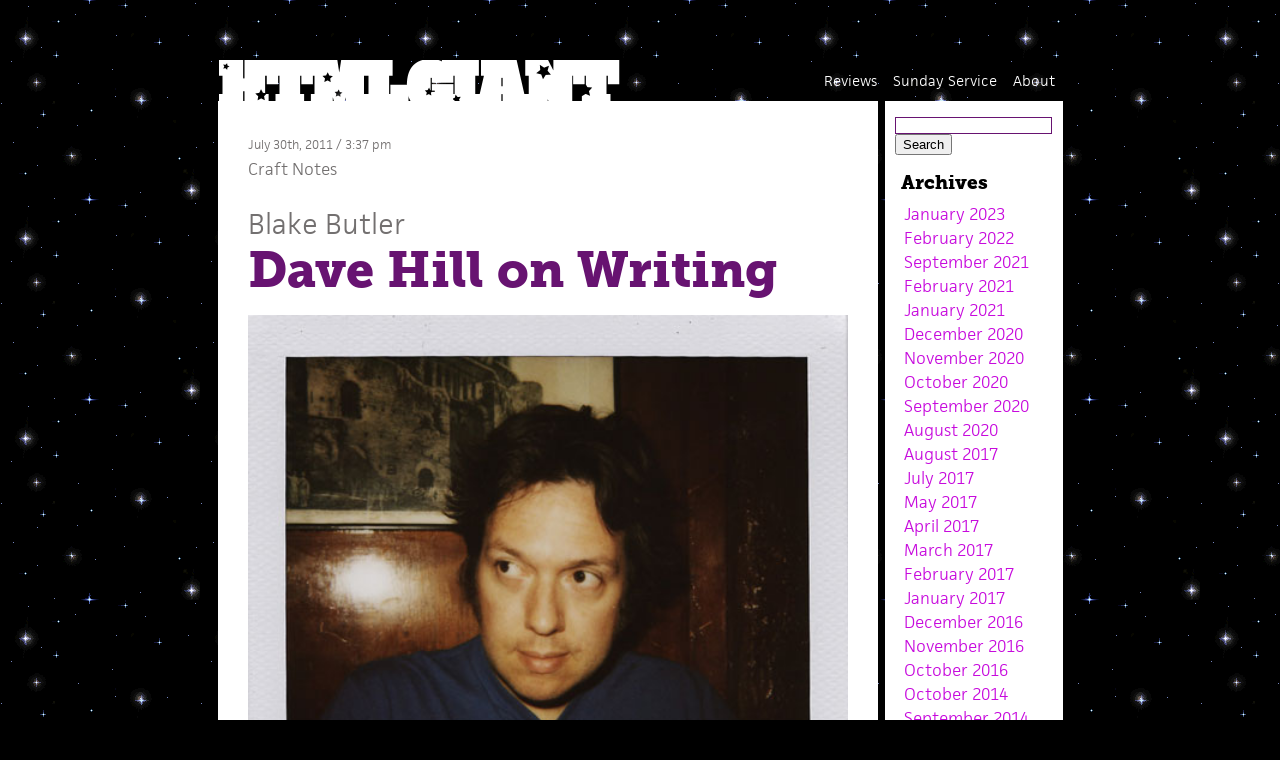

--- FILE ---
content_type: text/html; charset=UTF-8
request_url: https://htmlgiant.com/craft-notes/dave-hill-on-writing/
body_size: 12777
content:


<!DOCTYPE html>
<html lang="en-US">
<head>

<meta charset="UTF-8" />

<title>Dave Hill on Writing | HTMLGIANT</title>
	
<link rel="profile" href="http://gmpg.org/xfn/11" />
<link rel="stylesheet" type="text/css" media="all" href="https://htmlgiant.com/wp-content/themes/HTMLGIANT3.2/style.css" />
<link rel="stylesheet" href="https://use.typekit.net/rco4aju.css">
<link rel="pingback" href="https://htmlgiant.com/xmlrpc.php" />
<link rel="apple-touch-icon-precomposed" href="/htmlgiant_mobile_icon.png">

<!-- Global site tag (gtag.js) - Google Analytics -->
<script async src="https://www.googletagmanager.com/gtag/js?id=UA-3218807-2"></script>
<script>
  window.dataLayer = window.dataLayer || [];
  function gtag(){dataLayer.push(arguments);}
  gtag('js', new Date());

  gtag('config', 'UA-3218807-2');
</script>

</head>

<body>

<div id="page">
	<div class="bookads">
	</div>

	<div id="headerimg">
		<div class="clear"></div>
			<a href="http://htmlgiant.com/"><!------<h1 class="sitetitle">HTMLGIANT</h1>------><h1 class="sitetitle"><img src="https://htmlgiant.com/wp-content/themes/HTMLGIANT3.2/images/logo.png" height="48px" width="550px" ></a></h1>
	</div>
	<div class="menu"><ul id="menu-main" class="menu"><li id="menu-item-42481" class="menu-item menu-item-type-post_type menu-item-object-page menu-item-42481"><a href="https://htmlgiant.com/about/">About</a></li>
<li id="menu-item-123408" class="menu-item menu-item-type-taxonomy menu-item-object-category menu-item-123408"><a href="https://htmlgiant.com/category/sunday-service/">Sunday Service</a></li>
<li id="menu-item-123409" class="menu-item menu-item-type-taxonomy menu-item-object-category menu-item-123409"><a href="https://htmlgiant.com/category/reviews/">Reviews</a></li>
</ul></div>	<div class="clear"></div>

 

	<div id="content" class="widecolumn">
	
		
	
		
		
		<div class="post" id="post-70524">
		
					<div class="entry-utility">
			<small class="smallmeta">July 30th, 2011 / 3:37 pm<br /></small>
					<small><a href="https://htmlgiant.com/category/craft-notes/" rel="category tag">Craft Notes</a></small>

                        
                    </div>
		
                    <small class="bigname"><a href="https://htmlgiant.com/author/blake/" title="Posts by Blake Butler" rel="author">Blake Butler</a></small>
		

			<h2>Dave Hill on Writing</h2>
			



			<div class="entry">
				<p style="text-align: center;"><img class="aligncenter size-full wp-image-70525" title="dave_hill" src="http://htmlgiant.com/wp-content/uploads/2011/07/dave_hill.jpg" alt="" width="600" srcset="https://htmlgiant.com/wp-content/uploads/2011/07/dave_hill.jpg 500w, https://htmlgiant.com/wp-content/uploads/2011/07/dave_hill-163x200.jpg 163w, https://htmlgiant.com/wp-content/uploads/2011/07/dave_hill-245x300.jpg 245w" sizes="(max-width: 500px) 100vw, 500px" /></p>
<p>[via <a href="http://ledetroit.tumblr.com/post/8266571319" target="_">le detroit</a>]</p>

				<small class="smallmeta"><p>Tags: <a href="https://htmlgiant.com/tag/dave-hill/" rel="tag">Dave Hill</a></p></small>

<div class="clear"> </div>
				

				<!--<p class="postmetadata alt">
					<small>
						This entry was posted
												on Saturday, July 30th, 2011 at 3:37 pm						and is filed under <a href="https://htmlgiant.com/category/craft-notes/" rel="category tag">Craft Notes</a>.
						You can follow any responses to this entry through the <a href="https://htmlgiant.com/craft-notes/dave-hill-on-writing/feed/">RSS 2.0</a> feed.

													Both comments and pings are currently closed.

						
					</small>
				</p>-->

			</div>
		

	
<!-- You can start editing here. -->

	<h3 id="comments"><span class="dsq-postid" data-dsqidentifier="70524 http://htmlgiant.com/?p=70524">3 Comments</span></h3>



	<ol class="commentlist">

	
		<li class="alt" id="comment-214538">
<small class="commentmetadata"><a href="#comment-214538" title="">July 30th, 2011 / 7:52 pm</a> </small>
						<cite>Gian</cite>&mdash;
			
<ul><p>YES! Finally some advice I can get behind (and lick it while I&#8217;m back there).</p>
</ul>

		</li>

	
	
		<li id="comment-214572">
<small class="commentmetadata"><a href="#comment-214572" title="">July 31st, 2011 / 5:14 am</a> </small>
						<cite><a href='http://matthewjsimmons.com' rel='external nofollow ugc' class='url'>Matthew Simmons</a></cite>&mdash;
			
<ul><p>Hey, that dude blurbed my last book!</p>
<p>Oh, wait. No. Sorry. <a href="http://theblackmetaldialogues.com/" rel="nofollow">It was this dude</a>.</p>
</ul>

		</li>

	
	
		<li class="alt" id="comment-214573">
<small class="commentmetadata"><a href="#comment-214573" title="">July 31st, 2011 / 5:21 am</a> </small>
						<cite><a href='http://kenbaumann.com' rel='external nofollow ugc' class='url'>Ken Baumann</a></cite>&mdash;
			
<ul><p>Hero.</p>
</ul>

		</li>

	
	
	</ol>

 

</div>

	
	


	</div>







		


<div id="sidecontent">





<div id="sidebar">
		<ul>

	
			<li id="search" class="widget-container widget_search">
				<form method="get" id="searchform" action="https://htmlgiant.com/">
<label class="hidden" for="s">Search for:</label>
<div><h2><input type="text" value="" name="s" id="s" />
<input type="submit" id="searchsubmit" value="Search" style="cursor:pointer;" /></h2>
</div>
</form>
			</li>

			<li id="archives" class="widget-container">
				<h3 class="widget-title">Archives</h3>
				<ul>
						<li><a href='https://htmlgiant.com/2023/01/'>January 2023</a></li>
	<li><a href='https://htmlgiant.com/2022/02/'>February 2022</a></li>
	<li><a href='https://htmlgiant.com/2021/09/'>September 2021</a></li>
	<li><a href='https://htmlgiant.com/2021/02/'>February 2021</a></li>
	<li><a href='https://htmlgiant.com/2021/01/'>January 2021</a></li>
	<li><a href='https://htmlgiant.com/2020/12/'>December 2020</a></li>
	<li><a href='https://htmlgiant.com/2020/11/'>November 2020</a></li>
	<li><a href='https://htmlgiant.com/2020/10/'>October 2020</a></li>
	<li><a href='https://htmlgiant.com/2020/09/'>September 2020</a></li>
	<li><a href='https://htmlgiant.com/2020/08/'>August 2020</a></li>
	<li><a href='https://htmlgiant.com/2017/08/'>August 2017</a></li>
	<li><a href='https://htmlgiant.com/2017/07/'>July 2017</a></li>
	<li><a href='https://htmlgiant.com/2017/05/'>May 2017</a></li>
	<li><a href='https://htmlgiant.com/2017/04/'>April 2017</a></li>
	<li><a href='https://htmlgiant.com/2017/03/'>March 2017</a></li>
	<li><a href='https://htmlgiant.com/2017/02/'>February 2017</a></li>
	<li><a href='https://htmlgiant.com/2017/01/'>January 2017</a></li>
	<li><a href='https://htmlgiant.com/2016/12/'>December 2016</a></li>
	<li><a href='https://htmlgiant.com/2016/11/'>November 2016</a></li>
	<li><a href='https://htmlgiant.com/2016/10/'>October 2016</a></li>
	<li><a href='https://htmlgiant.com/2014/10/'>October 2014</a></li>
	<li><a href='https://htmlgiant.com/2014/09/'>September 2014</a></li>
	<li><a href='https://htmlgiant.com/2014/08/'>August 2014</a></li>
	<li><a href='https://htmlgiant.com/2014/07/'>July 2014</a></li>
	<li><a href='https://htmlgiant.com/2014/06/'>June 2014</a></li>
	<li><a href='https://htmlgiant.com/2014/05/'>May 2014</a></li>
	<li><a href='https://htmlgiant.com/2014/04/'>April 2014</a></li>
	<li><a href='https://htmlgiant.com/2014/03/'>March 2014</a></li>
	<li><a href='https://htmlgiant.com/2014/02/'>February 2014</a></li>
	<li><a href='https://htmlgiant.com/2014/01/'>January 2014</a></li>
	<li><a href='https://htmlgiant.com/2013/12/'>December 2013</a></li>
	<li><a href='https://htmlgiant.com/2013/11/'>November 2013</a></li>
	<li><a href='https://htmlgiant.com/2013/10/'>October 2013</a></li>
	<li><a href='https://htmlgiant.com/2013/09/'>September 2013</a></li>
	<li><a href='https://htmlgiant.com/2013/08/'>August 2013</a></li>
	<li><a href='https://htmlgiant.com/2013/07/'>July 2013</a></li>
	<li><a href='https://htmlgiant.com/2013/06/'>June 2013</a></li>
	<li><a href='https://htmlgiant.com/2013/05/'>May 2013</a></li>
	<li><a href='https://htmlgiant.com/2013/04/'>April 2013</a></li>
	<li><a href='https://htmlgiant.com/2013/03/'>March 2013</a></li>
	<li><a href='https://htmlgiant.com/2013/02/'>February 2013</a></li>
	<li><a href='https://htmlgiant.com/2013/01/'>January 2013</a></li>
	<li><a href='https://htmlgiant.com/2012/12/'>December 2012</a></li>
	<li><a href='https://htmlgiant.com/2012/11/'>November 2012</a></li>
	<li><a href='https://htmlgiant.com/2012/10/'>October 2012</a></li>
	<li><a href='https://htmlgiant.com/2012/09/'>September 2012</a></li>
	<li><a href='https://htmlgiant.com/2012/08/'>August 2012</a></li>
	<li><a href='https://htmlgiant.com/2012/07/'>July 2012</a></li>
	<li><a href='https://htmlgiant.com/2012/06/'>June 2012</a></li>
	<li><a href='https://htmlgiant.com/2012/05/'>May 2012</a></li>
	<li><a href='https://htmlgiant.com/2012/04/'>April 2012</a></li>
	<li><a href='https://htmlgiant.com/2012/03/'>March 2012</a></li>
	<li><a href='https://htmlgiant.com/2012/02/'>February 2012</a></li>
	<li><a href='https://htmlgiant.com/2012/01/'>January 2012</a></li>
	<li><a href='https://htmlgiant.com/2011/12/'>December 2011</a></li>
	<li><a href='https://htmlgiant.com/2011/11/'>November 2011</a></li>
	<li><a href='https://htmlgiant.com/2011/10/'>October 2011</a></li>
	<li><a href='https://htmlgiant.com/2011/09/'>September 2011</a></li>
	<li><a href='https://htmlgiant.com/2011/08/'>August 2011</a></li>
	<li><a href='https://htmlgiant.com/2011/07/'>July 2011</a></li>
	<li><a href='https://htmlgiant.com/2011/06/'>June 2011</a></li>
	<li><a href='https://htmlgiant.com/2011/05/'>May 2011</a></li>
	<li><a href='https://htmlgiant.com/2011/04/'>April 2011</a></li>
	<li><a href='https://htmlgiant.com/2011/03/'>March 2011</a></li>
	<li><a href='https://htmlgiant.com/2011/02/'>February 2011</a></li>
	<li><a href='https://htmlgiant.com/2011/01/'>January 2011</a></li>
	<li><a href='https://htmlgiant.com/2010/12/'>December 2010</a></li>
	<li><a href='https://htmlgiant.com/2010/11/'>November 2010</a></li>
	<li><a href='https://htmlgiant.com/2010/10/'>October 2010</a></li>
	<li><a href='https://htmlgiant.com/2010/09/'>September 2010</a></li>
	<li><a href='https://htmlgiant.com/2010/08/'>August 2010</a></li>
	<li><a href='https://htmlgiant.com/2010/07/'>July 2010</a></li>
	<li><a href='https://htmlgiant.com/2010/06/'>June 2010</a></li>
	<li><a href='https://htmlgiant.com/2010/05/'>May 2010</a></li>
	<li><a href='https://htmlgiant.com/2010/04/'>April 2010</a></li>
	<li><a href='https://htmlgiant.com/2010/03/'>March 2010</a></li>
	<li><a href='https://htmlgiant.com/2010/02/'>February 2010</a></li>
	<li><a href='https://htmlgiant.com/2010/01/'>January 2010</a></li>
	<li><a href='https://htmlgiant.com/2009/12/'>December 2009</a></li>
	<li><a href='https://htmlgiant.com/2009/11/'>November 2009</a></li>
	<li><a href='https://htmlgiant.com/2009/10/'>October 2009</a></li>
	<li><a href='https://htmlgiant.com/2009/09/'>September 2009</a></li>
	<li><a href='https://htmlgiant.com/2009/08/'>August 2009</a></li>
	<li><a href='https://htmlgiant.com/2009/07/'>July 2009</a></li>
	<li><a href='https://htmlgiant.com/2009/06/'>June 2009</a></li>
	<li><a href='https://htmlgiant.com/2009/05/'>May 2009</a></li>
	<li><a href='https://htmlgiant.com/2009/04/'>April 2009</a></li>
	<li><a href='https://htmlgiant.com/2009/03/'>March 2009</a></li>
	<li><a href='https://htmlgiant.com/2009/02/'>February 2009</a></li>
	<li><a href='https://htmlgiant.com/2009/01/'>January 2009</a></li>
	<li><a href='https://htmlgiant.com/2008/12/'>December 2008</a></li>
	<li><a href='https://htmlgiant.com/2008/11/'>November 2008</a></li>
	<li><a href='https://htmlgiant.com/2008/10/'>October 2008</a></li>
	<li><a href='https://htmlgiant.com/2008/09/'>September 2008</a></li>
				</ul>
			</li>

			<li id="meta" class="widget-container">
				<h3 class="widget-title">Meta</h3>
				<ul>
										<li><a href="https://htmlgiant.com/wp-login.php">Log in</a></li>
									</ul>
			</li>

					</ul>
		</div><!-- #primary .widget-area -->
		








	<div class="clear"></div>
</div>



				
<script type="text/javascript">
var gaJsHost = (("https:" == document.location.protocol) ? "https://ssl." : "http://www.");
document.write(unescape("%3Cscript src='" + gaJsHost + "google-analytics.com/ga.js' type='text/javascript'%3E%3C/script%3E"));
</script>
<script type="text/javascript">
try {
var pageTracker = _gat._getTracker("UA-3218807-2");
pageTracker._trackPageview();
} catch(err) {}</script>




</body>
</html>
